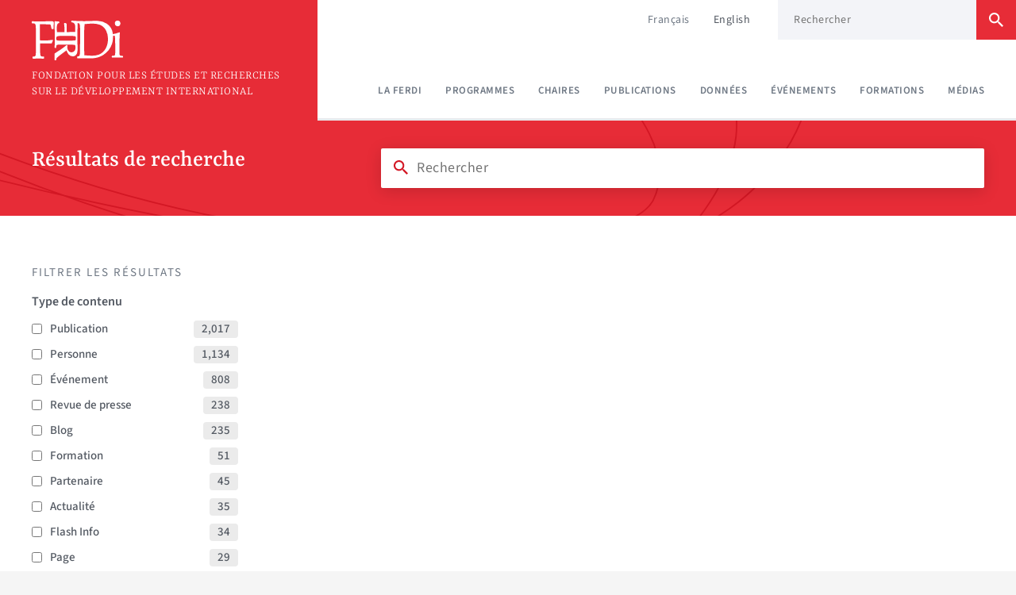

--- FILE ---
content_type: text/html; charset=utf-8
request_url: https://ferdi.fr/recherche?query=MRIP
body_size: 4927
content:
<!DOCTYPE html><html lang="fr"><head><title>Ferdi</title>
<meta property="og:type" content="website">
<meta property="og:title" content="Ferdi">
<meta property="og:site_name" content="Ferdi">
<meta property="og:locale" content="fr"><meta name="csrf-param" content="authenticity_token" />
<meta name="csrf-token" content="2RNb2o0IoivS0OrwqasTMS6qZJv5nJ3nolAXMDxyVl1NtVs8usZhDX_cbb3NDLLwplm1Fxm8YwVMFM1wk0Od4Q" /><meta content="width=device-width, initial-scale=1.0, maximum-scale=1.0" name="viewport" /><link rel="alternate" hreflang="en" href="/en/search" /><meta property="og:locale:alternate" content="en" /><link href="/ferdi/apple-touch-icon.png" rel="apple-touch-icon" sizes="120x120" /><link href="/ferdi/favicon-32x32.png" rel="icon" sizes="32x32" type="image/png" /><link href="/ferdi/favicon-16x16.png" rel="icon" sizes="16x16" type="image/png" /><link href="/site.webmanifest" rel="manifest" /><link color="#e32530" href="/safari-pinned-tab.svg" rel="mask-icon" /><meta content="Ferdi" name="apple-mobile-web-app-title" /><meta content="Ferdi" name="application-name" /><meta content="#b91d47" name="msapplication-TileColor" /><meta content="#e32530" name="theme-color" /><link rel="stylesheet" href="/assets/application-edcfba2b155fca26b0a9bfec3fce668665d1d5f3e749cbd1b267d47d5ca29342.css" media="all" data-turbo-track="reload" /><script src="/assets/application-d2a7cd449f3b56f416d79de2210916d27c0a211b8b9cac77be637842ba4bc31d.js" data-turbo-track="reload" defer="defer"></script><script>var _paq = window._paq = window._paq || [];
/* tracker methods like "setCustomDimension" should be called before "trackPageView" */
_paq.push(['trackPageView']);
_paq.push(['enableLinkTracking']);
(function() {
  var u="https://ferdi.matomo.cloud/";
  _paq.push(['setTrackerUrl', u+'matomo.php']);
  _paq.push(['setSiteId', '1']);
  var d=document, g=d.createElement('script'), s=d.getElementsByTagName('script')[0];
  g.async=true; g.src='//cdn.matomo.cloud/ferdi.matomo.cloud/matomo.js'; s.parentNode.insertBefore(g,s);
})();</script></head><body><div class="header" data-controller="header"><div class="container"><a class="header-logo" href="/"><img alt="Ferdi" src="/assets/logo-ad7d4c0d69783c73e5fd165502e6afffce5db1dd72db91b9e71a127a3dac40e8.svg" /><div class="header-logo-baseline">Fondation pour les Études et Recherches sur le Développement international</div></a><nav class="header-nav"><ul class="header-nav-items"><li class="header-nav-item"><a class="" href="/la-ferdi">La Ferdi</a></li><li class="header-nav-item"><a class="" href="/programmes">Programmes</a></li><li class="header-nav-item"><a class="" href="/chaires">Chaires</a></li><li class="header-nav-item"><a class="" href="/publications">Publications</a></li><li class="header-nav-item"><a class="" href="/donnees">Données</a></li><li class="header-nav-item"><a class="" href="/evenements">Événements</a></li><li class="header-nav-item"><a class="" href="/formations-ihedd">Formations</a></li><li class="header-nav-item"><a class="" href="/medias">Médias</a></li></ul></nav><div class="header-secondary"><ul class="header-locales"><li class="header-locales-item"><a hreflang="fr" class="is-active" data-turbo="false" href="/recherche">Français</a></li><li class="header-locales-item"><a hreflang="en" data-turbo="false" href="/en/search">English</a></li></ul><div class="search-field is-in-header" data-ferdi--search-target="searchBox" data-placeholder="Rechercher"><form class="search-field-form" action="/recherche" accept-charset="UTF-8" method="get"><input class="search-field-input" placeholder="Rechercher" type="search" name="Content_production[query]" id="Content_production[query]" /><button class="button search-field-submit is-red" type="submit"><svg class="c-icon-root c-icon-search button-icon" role="img" style="color: var(--currentColor); "><use xlink:href="#c-icon-search" /></svg></button></form></div></div><button class="header-toggle" data-action="header#open">Menu</button><div class="header-mobile"><button class="header-toggle" data-action="header#close">Fermer le menu<svg class="c-icon-root c-icon-close" role="img" style="color: var(--currentColor); "><use xlink:href="#c-icon-close" /></svg></button><div class="search-field is-in-header" data-ferdi--search-target="searchBox" data-placeholder="Rechercher"><form class="search-field-form" action="/recherche" accept-charset="UTF-8" method="get"><input class="search-field-input" placeholder="Rechercher" type="search" name="Content_production[query]" id="Content_production[query]" /><button class="button search-field-submit is-red" type="submit"><svg class="c-icon-root c-icon-search button-icon" role="img" style="color: var(--currentColor); "><use xlink:href="#c-icon-search" /></svg></button></form></div><nav class="header-nav"><ul class="header-nav-items"><li class="header-nav-item"><a class="" href="/la-ferdi">La Ferdi</a></li><li class="header-nav-item"><a class="" href="/programmes">Programmes</a></li><li class="header-nav-item"><a class="" href="/chaires">Chaires</a></li><li class="header-nav-item"><a class="" href="/publications">Publications</a></li><li class="header-nav-item"><a class="" href="/donnees">Données</a></li><li class="header-nav-item"><a class="" href="/evenements">Événements</a></li><li class="header-nav-item"><a class="" href="/formations-ihedd">Formations</a></li><li class="header-nav-item"><a class="" href="/medias">Médias</a></li></ul></nav><div class="header-mobile-footer"><ul class="header-locales"><li class="header-locales-item"><a hreflang="fr" class="is-active" data-turbo="false" href="/recherche">Français</a></li><li class="header-locales-item"><a hreflang="en" data-turbo="false" href="/en/search">English</a></li></ul></div></div></div></div><span></span><span></span><div class="ferdi--search" data-controller="ferdi--search" data-ferdi--search-api-key-value="Zjc5YTdjZjA2YWM4YTM2MDUyM2VjNTM0OThmY2U0YmNiYjkwOTQ1MzU4MWE1Yzc2NGM3NTk2ZmJjYTA5OTRkZmZpbHRlcnM9bG9jYWxlJTNBZnI=" data-ferdi--search-application-id-value="XLX3A4SWL7" data-ferdi--search-index-key-value="content" data-ferdi--search-index-value="Content_production"><div class="container is-small heading is-full-width is-red"><div class="container heading-content"><h1 class="title heading-title is-level-1">Résultats de recherche</h1><div class="heading-extra-content"><div class="search-field" data-ferdi--search-target="searchBox" data-placeholder="Rechercher"><form class="search-field-form" action="" accept-charset="UTF-8" method="get"><input class="search-field-input" placeholder="Rechercher" type="search" name="Content_production[query]" id="Content_production[query]" /><button class="button search-field-submit" type="submit"><svg class="c-icon-root c-icon-search button-icon" role="img" style="color: var(--currentColor); "><use xlink:href="#c-icon-search" /></svg></button></form></div></div></div></div><div class="container is-full-width is-white has-v-padding"><div class="container has-columns has-columns-small-large"><div class="container-column"><div class="search-filters"><h2 class="title is-smaller is-level-2">Filtrer les résultats</h2><button class="search-filters-toggle" data-action="ferdi--search#toggleFilters">Filtrer les résultats<svg class="c-icon-root c-icon-angle-right" role="img" style="color: var(--currentColor); "><use xlink:href="#c-icon-angle-right" /></svg></button><div class="search-filters-items" data-ferdi--search-target="filters"></div><div class="search-filters-suggestions"><div class="vertical-nav has-border-top has-arrows"><ul class="vertical-nav-items"><li class="vertical-nav-item"><a href="/publications"><svg class="c-icon-root c-icon-arrow-right" role="img" style="color: var(--currentColor); "><use xlink:href="#c-icon-arrow-right" /></svg><span>Recherche avancée des publications</span></a></li><li class="vertical-nav-item"><a href="/evenements"><svg class="c-icon-root c-icon-arrow-right" role="img" style="color: var(--currentColor); "><use xlink:href="#c-icon-arrow-right" /></svg><span>Recherche avancée des événements</span></a></li><li class="vertical-nav-item"><a href="/donnees"><svg class="c-icon-root c-icon-arrow-right" role="img" style="color: var(--currentColor); "><use xlink:href="#c-icon-arrow-right" /></svg><span>Recherche avancée des données</span></a></li></ul></div></div><button class="button search-filters-confirm is-red" data-action="ferdi--search#toggleFilters" type="button"><span class="button-text">Appliquer les filters</span></button></div></div><div class="container-column"><div class="search-results"><div data-ferdi--search-target="refinements"></div><div class="search-results-credits" data-ferdi--search-target="credits"></div><div data-ferdi--search-target="stats"></div><div data-ferdi--search-target="hits" data-show-more="Voir plus de résultats"></div></div><div data-ferdi--search-target="originalContent"></div></div></div></div></div><div data-controller="newsletter" id="newsletter"><div class="container newsletter is-full-width is-red"><div class="container newsletter-content"><h2 class="title newsletter-title is-level-2">Flash Info</h2><div class="newsletter-text" data-newsletter-target="text">Restez informé(e) des dernières actualités de la Ferdi. Inscrivez-vous !</div><form class="newsletter-form" data-action="submit-&gt;newsletter#register" data-newsletter-target="form" action="/newsletter_subscribe" accept-charset="UTF-8" method="post"><input type="hidden" name="authenticity_token" value="8y6CgGanaJxAu367gcdW221Yw2aZlgLzPS6BZtvUcrKWmNG5R9K1vfUv_S7rq6PWlBf4_rgXAw6WnR0Bn__ybA" autocomplete="off" /><input class="newsletter-form-email" placeholder="Votre e-mail" data-newsletter-target="input" type="email" name="email" id="email" /><input class="newsletter-form-comment" type="text" name="comment" id="comment" /><button class="button newsletter-form-submit has-white-text" type="submit"><svg class="c-icon-root c-icon-arrow-right button-icon" role="img" style="color: var(--currentColor); "><use xlink:href="#c-icon-arrow-right" /></svg></button><div class="newsletter-status" data-newsletter-target="status"></div></form></div><div class="container newsletter-button is-full-width is-red-dark"><div class="container"><a class="button has-white-text" href="/flash-info"><svg class="c-icon-root c-icon-angle-right button-icon" role="img" style="color: var(--currentColor); "><use xlink:href="#c-icon-angle-right" /></svg><span class="button-text">Afficher les archives</span></a></div></div></div></div><div class="container footer is-full-width is-white"><div class="container footer-main"><div class="footer-coordinates"><img alt="Ferdi - Fondation pour les Études et Recherches sur le Développement international" class="footer-logo" src="/assets/full_logo-8d11e39eea34d1b9265127169503ed38584d023cd0255e129f8c9312c73cd91c.svg" /><div class="footer-address">63 boulevard François-Mitterrand, CS 50320<br>63009 Clermont-Ferrand Cedex<br>France</div><div class="footer-contact"><div class="footer-contact-item">Téléphone : <a href="tel:+33443976460">+33 (0)4 43 97 64 60</a></div></div><div><a class="button is-red" href="/la-ferdi/nous-contacter"><span class="button-text">Nous contacter</span><svg class="c-icon-root c-icon-arrow-right button-icon" role="img" style="color: var(--currentColor); "><use xlink:href="#c-icon-arrow-right" /></svg></a></div></div><div class="footer-list-container"><div class="footer-list-title">Programmes</div><ul class="footer-list"><li><a href="/programmes/financement-international-du-developpement-durable">Financement international du développement durable </a></li><li><a href="/programmes/fiscalite-pour-le-developpement-durable">Fiscalité pour le développement durable</a></li><li><a href="/programmes/integration-regionale-commerce-et-competitivite-durable">Intégration régionale, commerce et compétitivité durable</a></li><li><a href="/programmes/transition-energetique-et-transition-numerique">Transition énergétique et transition numérique </a></li><li><a href="/programmes/capital-et-developpement-humains">Capital et développement humains</a></li><li><a href="/programmes/politique-macroeconomique">Politique macroéconomique</a></li><li><a href="/programmes/vulnerabilites-resilience-pays-les-moins-avances-pma">Vulnérabilités, résilience &amp; Pays les moins avancés (PMA)</a></li><li><a href="/programmes/secteur-prive-et-developpement">Secteur privé et développement</a></li></ul></div><div class="footer-list-container"><div class="footer-list-title">Chaires</div><ul class="footer-list"><li><a href="/chaires/chaire-sahel">Chaire Sahel</a></li><li><a href="/chaires/chaire-politiques-de-modernisation-agricole-en-afrique">Chaire Politiques de modernisation agricole en Afrique</a></li><li><a href="/chaires/chaire-investissement-d-impact">Chaire Investissement d&#39;impact</a></li><li><a href="/chaires/chaire-architecture-internationale-du-financement-du-developpement">Chaire Architecture internationale du financement du développement </a></li><li><a href="/chaires/chaire-gestion-des-ressources-naturelles">Chaire Gestion des ressources naturelles</a></li><li><a href="/chaires/chaire-numerique-et-politiques-publiques">Chaire Numérique et politiques publiques</a></li></ul><div class="footer-partners"><a class="footer-partners-item" href="https://www.uca.fr/universite/grands-projets/universite-clermont-auvergne-associes"><img src="/assets/logo-uca-4bd50621fad0fda3dda9f7f9f674a72fb147ebb081f6b1ef0e7cee72389494ba.jpg" /></a><a class="footer-partners-item" href="https://cap2025.fr/"><img src="/assets/logo-i-site-a36809e35596f2ed4c8743c69eb721c02f8187a028168534da366f7e84b60c3f.jpg" /></a><a class="footer-partners-item" href="https://www.gouvernement.fr/un-programme-pour-investir-l-avenir"><img src="/assets/france2030-34b0499aaecb4dbe0c3fe24f46618b0b4a3b7d5c3615c3079e9812757fa905cf.png" /></a></div></div></div><div class="container footer-sub is-full-width"><div class="container footer-sub-container"><div class="footer-sub-title">Fondation reconnue d’utilité publique par décret du 15.01.03</div><ul class="footer-sub-list"><li><a href="/en/search">English</a></li><li><a target="_blank" rel="noopener" href="https://www.youtube.com/channel/UClShT_TK78nf4Fk3y2bl-Dw/videos">Youtube</a></li><li><a href="/mentions-legales">Mentions légales</a></li></ul></div></div></div><svg class="c-icon--sprite-root" style="display: none"><defs><symbol id="c-icon-search" viewBox="0 0 18 18">
  <path d="M12.86 11.32h-.81l-.29-.28a6.69 6.69 0 1 0-.73.73l.3.28v.81L16.46 18 18 16.47l-5.14-5.15zm-6.17 0a4.63 4.63 0 1 1 0-9.26 4.63 4.63 0 0 1 0 9.26z"/>
</symbol>
<symbol id="c-icon-angle-right" viewBox="0 0 9 16.5">
  <path d="M6.87 8.25L.26 14.86a.88.88 0 0 0 1.25 1.25l7.23-7.24a.88.88 0 0 0 0-1.24L1.51.39A.88.88 0 1 0 .26 1.64l6.61 6.61z"/>
</symbol>
<symbol id="c-icon-arrow-right" viewBox="0 0 15.6 10.5">
  <path d="M10.02.23a.69.69 0 0 0 0 .97l3.35 3.36H.7a.68.68 0 0 0-.68.69c0 .38.3.69.68.69h12.68L10.02 9.3a.69.69 0 1 0 .97.97l4.31-4.31a1 1 0 0 0 0-1.42L11 .24a.69.69 0 0 0-.98 0z"/>
</symbol>
<symbol id="c-icon-close" viewBox="0 0 24 24">
  <path d="M19 6.41L17.59 5 12 10.59 6.41 5 5 6.41 10.59 12 5 17.59 6.41 19 12 13.41 17.59 19 19 17.59 13.41 12z"/>
</symbol>
</defs></svg></body></html>

--- FILE ---
content_type: image/svg+xml
request_url: https://ferdi.fr/assets/logo-ad7d4c0d69783c73e5fd165502e6afffce5db1dd72db91b9e71a127a3dac40e8.svg
body_size: 1778
content:
<svg xmlns="http://www.w3.org/2000/svg" viewBox="0 0 79.52 34.57">
  <path fill="#fff" d="M17.52.5a25.4 25.4 0 0 0-3.27 0l-3.78.18H6.42C4.67.73 3 .63 1.26.59L.93.54C.1.5 0 .91 0 1.33v.23c0 .55 0 .87 1 .83h.37c1.38 0 1.84.41 2 1.79a21.44 21.44 0 0 1 .19 3.46c0 1.75 0 3.55.09 5.39v11.2a36.42 36.42 0 0 1-.28 6c-.27 1.1-1.51 1.1-1.79 1.1h-.37c-.65.1-.6.51-.6.79v.18c0 .37 0 .83.83.83h.42c.82 0 1.65 0 2.48-.1 1.75 0 3.55.05 5.3.1h.33c.82.05.87-.5.82-.83v-.23c0-.78-.36-.78-.78-.74h-.32A2.67 2.67 0 0 1 8 30.91c-.64-.55-.64-2.21-.69-4.1v-7c1.48.05 3 .1 4.43.1h4.93a.77.77 0 0 0 .83-.18v-.19a5.54 5.54 0 0 1 .65-1.29v-.18a2 2 0 0 0 .23-.83c0-.69-.5-.51-.92-.37h-.32a38 38 0 0 1-8 .42l-2-.14v-14h2.69c1.29 0 2.53 0 3.78.14h1.29c.42 0 1-.09 1.33.14s.6 1.66.83 3l.05.41c.09.33.18.51.83.51h.32a.59.59 0 0 0 .74-.54v-.32a13.67 13.67 0 0 1 0-1.43c0-.6.09-1.15.14-1.71v-.37A2.92 2.92 0 0 0 19 1c-.37-.46-1.43-.5-1.48-.5zm56.07 4.09a2.25 2.25 0 0 0 1.25.34 2.6 2.6 0 0 0 2.42-2.42A2.54 2.54 0 0 0 74.8 0a2.37 2.37 0 0 0-2.37 2.47 2.32 2.32 0 0 0 1.16 2.12zm5.89 26.65c.09-.58-.44-.58-.63-.53l-.63-.05a2.25 2.25 0 0 1-1.36-.29c-.62-.58-.48-2.56-.53-4.6l.06-7.64c.09-1.93.14-3.82.24-5.75l.15-1.75c-.2-.58-.49-.43-.73-.34l-.39.15a19.58 19.58 0 0 1-5 1.3 12.24 12.24 0 0 0-5.41-9.18 14.5 14.5 0 0 0-7.7-2.31h-4.37c-2.4.14-4.84.19-7.24.19-2.12 0-4.22 0-6.34-.14L36.72.14C36.17.09 35.62 0 35 0c-.33 0-.6.14-.6.88 0 .18 0 .27.09.36a1.34 1.34 0 0 0 .83.33 2.82 2.82 0 0 1 2 1.19 4.17 4.17 0 0 1 .46 2.45v4.61l-7.42.18V3c-.09-.79-.83-.79-1-.83a1.43 1.43 0 0 0-.56-.1c-.78 0-.64.56-.59.79 0 .6.13 1.2.18 1.75s.05 1.06.09 1.56c.05 1.25.09 2.54.05 3.78h-6.6c-.05-1.24-.14-2.53-.14-3.82a10.37 10.37 0 0 1 .42-2.72 1.5 1.5 0 0 1 1.05-1.11c.65 0 .74-.36.74-.69 0-.73-.14-.78-.6-.87L20.45.55c-.32 0-.41 0-.55.37v3.87c0 2.21.14 4.43.14 6.64v7.75c0 1.29-.09 2.58-.13 3.87-.1.64.27.78.83.78s.59-.37.59-.64c0-.46 0-1.43.47-1.89s1.73-.3 3.12-.3h10.73a12.81 12.81 0 0 1 1.38.1 1.89 1.89 0 0 1 .56.18c.32.23.41.92.5 1.61a5.2 5.2 0 0 1-.27 2.45 2.94 2.94 0 0 1-.46.92 3.84 3.84 0 0 1-2.86 1.43A3.53 3.53 0 0 1 31.73 26a3.26 3.26 0 0 1-.41-.83 3.57 3.57 0 0 1-.18-.78 5.34 5.34 0 0 1-.1-1.89 1.37 1.37 0 0 0-.13-1.06.85.85 0 0 0-.33-.14.8.8 0 0 0-.5.28 129.12 129.12 0 0 1-5.21 3.87c-1 .6-1.89 1.2-2.86 1.84s-1.61 1.06-1.89 1.29a.87.87 0 0 0-.27.56v4.74c0 .23-.1.65.55.65s.87.09 1-.6c0-1 0-1.24 1.38-2.35.6-.46 1.15-.92 1.7-1.34s1.29-1 1.94-1.47 1.11-.88 1.7-1.29 1.39-1 2.17-1.57a10.61 10.61 0 0 0 1.66 3.32 5 5 0 0 0 3.82 1.94A3.9 3.9 0 0 0 39.15 29a3.67 3.67 0 0 0 .47-1.2 18.56 18.56 0 0 0 .32-3.59c0-1.7-.14-3.41-.14-5.12v-8.71c0-1.29 0-2.58.09-3.87S40 3.6 40 2.16a2.38 2.38 0 0 1 1.29.3c.78.65.69 2.17.83 4.24v12.77L42 24.72c0 2.63.09 5.12-.51 5.9a1.48 1.48 0 0 1-1.15.55h-.32c-.56.09-.46.55-.46.74v.32c.09.64.32.69.69.69h.46c1.75 0 3.51-.09 5.26-.09h.55c1.24 0 2.44.1 3.69.1 4.51 0 8.34-.6 12.21-3.09a20 20 0 0 0 4.61-4.2 18.28 18.28 0 0 0 3.78-11.42v-1.08h.18c1.36-.2 1.45.14 1.5 1 .14 2.76.19 4.84.24 7.3v3.39a5.08 5.08 0 0 1 0 .87v1.84c0 .87-.15 2-.19 2.27-.25.73-1.12.78-1.7.82h-.43c-.24 0-.68 0-.68.68v.19c0 .44 0 .73.82.73h.29l2.57-.14c1.59 0 3.19.05 4.74.1h.48c.72.05 1-.14 1.06-.58zM38.14 17c-.28.27-.64.32-1.29.32s-1.34.09-2 .09H24.13a6.91 6.91 0 0 1-2.35-.28c-.31-.17-.46-.63-.45-1.29a4.66 4.66 0 0 1 .18-1.57 2.14 2.14 0 0 1 1.62-.78c.32-.05.64-.05 1-.1h11.7c1.11.1 1.76 0 2.26.46a1.14 1.14 0 0 1 .36.91v.86c-.03.7.01 1.02-.31 1.38zm20.11 12.7a17.76 17.76 0 0 1-5.81.87c-2.21 0-4.43-.23-6.64-.41a344.1 344.1 0 0 1-.13-9.63v-8.67a80.62 80.62 0 0 1 .37-8.8 54.08 54.08 0 0 1 6.13-.46 19.48 19.48 0 0 1 7.19 1 10.89 10.89 0 0 1 5.48 5.25 15.51 15.51 0 0 1 1.57 7c.04 5.74-2.36 11.68-8.16 13.85z"/>
</svg>
